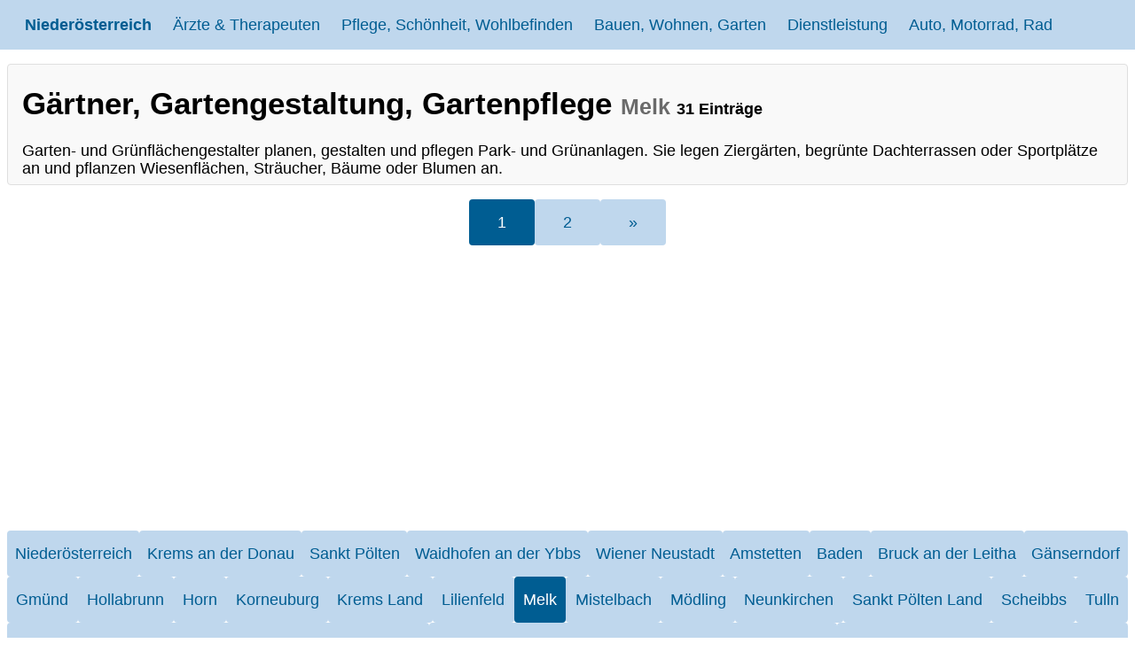

--- FILE ---
content_type: text/html; charset=utf-8
request_url: https://xn--in-niedersterreich-l3b.at/garten/bezirk-melk
body_size: 8362
content:
<!DOCTYPE html> <html lang="de"> <head> <meta charset="utf-8"> <!-- This website is powered by TYPO3 - inspiring people to share! TYPO3 is a free open source Content Management Framework initially created by Kasper Skaarhoj and licensed under GNU/GPL. TYPO3 is copyright 1998-2026 of Kasper Skaarhoj. Extensions are copyright of their respective owners. Information and contribution at https://typo3.org/ --> <link rel="icon" href="/fileadmin/oesterreich/niederoesterreich/favicon.ico" type="image/vnd.microsoft.icon"> <title>Gärtner, Gartengestaltung, Gartenpflege Melk</title> <meta name="generator" content="TYPO3 CMS"> <meta name="description" content="Übersicht &amp; Verzeichnis von Firmen für Gartengestaltung &amp; Gartenpflege, Gärtnern mit Adresse, Telefon, E-Mail, Website - Melk"> <meta name="viewport" content="width=device-width, initial-scale=1.0"> <meta name="twitter:card" content="summary"> <style>:root{--primarylight:#BFD7ED;--primarymedium:#60A3D9;--primarydark:#005D92;--primarydarkest:#002F5C;--graylight:#F9F9F9;--graymedium:#DFDFDF;--graydark:#6A6A6A};</style> <style>html{line-height:1.15;-webkit-tex-size-adjust:100%;font-family:-apple-system,BlinkMacSystemFont,"Segoe UI",Roboto,"Helvetica Neue",Arial,sans-serif}*,*::before,*::after{box-sizing:border-box}body{margin:0}ins.adsbygoogle.adsbygoogle-noablate{z-index:799!important}main{display:block}h1{font-size:2em;margin:.67em 0}h2{font-size:1.2em;margin:.67em 0}a{background-color:transparent}b{font-weight:600}small,.small{font-size:72%;color:var(--graydark)}.full{width:100%}img{border-style:none;max-width:100%}[hidden]{display:none}body{font-size:clamp(1rem, 0.90rem + 0.25vw, 1.5rem);color:#000}.container-fluid{width:100%}.container{margin:0 auto;padding:0 .5rem;max-width:80rem}.row{display:flex;flex-direction:row;flex-wrap:wrap;width:100%;gap:.75rem;margin-bottom:1rem}.column,.twocolumn,.threecolumn,.fourcolumn{display:flex;flex-direction:column;flex-grow:1;flex-shrink:1;align-items:flex-start}@media screen and (max-width:48rem){.threecolumn,.fourcolumn{flex-basis:100%}}@media screen and (min-width:48rem){.fourcolumn,.threecolumn{flex-basis:46%}}@media screen and (min-width:64rem){.fourcolumn{flex-basis:23%}.threecolumn{flex-basis:32%}.twocolumn{flex-basis:46%}}@media screen and (max-width:64rem){.fourcolumn{flex-basis:32%}.twocolumn{flex-basis:100%}}.items-center{align-items:center;align-self:center}.text-center{text-align:center}.items-bottom{align-self:flex-end}p{margin-top:0;margin-bottom:.5rem}a:link{color:var(--primarydark);text-decoration:none;text-decoration-thickness:1px;text-underline-offset:6px}a:visited{color:var(--primarydark)}a:hover{color:var(--primarymedium)}a:active{color:var(--primarymedium)}hr{border:2px solid var(--primarymedium);width:100%}ul{margin-top:0;list-style:none}ul li{position:relative;padding:.185rem 0 .125rem 1.5rem}ul li::before{content:'→';position:absolute;top:.185rem;left:0}article,.card{background-color:var(--graylight);border-color:var(--graymedium);border-style:solid;border-width:1px;border-radius:4px;padding:0 1rem}.card:link{text-decoration:none}.card:hover,.card:focus{background-color:var(--graymedium)}.mybutton{padding:1rem;margin:.5rem}.smaller{font-size:85%}.smallest{font-size:50%}.disabled{cursor:not-allowed}.border{border-radius:4px;border:1px solid var(--graymedium)}.black{color:#000}.primary{background-color:var(--primarydark);color:#fff!important}.primary:hover,.primary:focus{color:var(--primarylight)!important;background-color:var(--primarydark)}#linkmap{width:100%;height:480px;background-image:url(/fileadmin/oesterreich/oesterreich_grau.png);background-repeat:no-repeat;background-position:center center;background-size:94%;padding:1rem 0 0 2rem;text-decoration:none;color:(--primarydarkest);margin-top:auto}#linkmap:hover,#linkmap:focus{background:url(/fileadmin/oesterreich/oesterreich_blau.png) no-repeat;background-repeat:no-repeat;background-position:center center;background-size:94%}.link1,.link2,.link3,.link4,.link5,.link6,.link7,.link8,.link9{background-image:url(/fileadmin/oesterreich/1-Wappen.png);background-repeat:no-repeat;background-position:left;background-size:16px auto;padding:.7rem 0 .7rem 1.5rem}.link2{background-image:url(/fileadmin/oesterreich/2-Wappen.png)}.link3{background-image:url(/fileadmin/oesterreich/3-Wappen.png)}.link4{background-image:url(/fileadmin/oesterreich/4-Wappen.png)}.link5{background-image:url(/fileadmin/oesterreich/5-Wappen.png)}.link6{background-image:url(/fileadmin/oesterreich/6-Wappen.png)}.link7{background-image:url(/fileadmin/oesterreich/7-Wappen.png)}.link8{background-image:url(/fileadmin/oesterreich/8-Wappen.png)}.link9{background-image:url(/fileadmin/oesterreich/9-Wappen.png)}#back{color:#fff;background-color:var(--primarydark);border-radius:4px;border:1px solid var(--primarymedium);padding:1rem 4rem;text-decoration:none}#header{position:sticky;top:0;display:flex;flex-direction:column;justify-content:space-between;align-items:flex-start;background-color:var(--primarylight);padding:0 1rem;margin-bottom:1rem;z-index:2147483648}#header .header__logo{align-items:center;display:flex;height:3.5rem;padding:.75rem;transition:background-color 0.4s ease-in-out,color 0.4s ease-in-out;text-decoration:none;font-weight:bolder}#header .header__logo:hover,#header .header__logo:focus{background-color:var(--primarymedium);color:#fff}#header .header__links{display:none;flex-direction:column;padding:.5rem 0;width:100%;z-index:2147483648}#header .header__link{text-decoration:none;padding:.75rem;white-space:nowrap;transition:background-color 0.4s ease-in-out,color 0.4s ease-in-out}#header .header__link:hover,#header .header__link:focus{background-color:var(--primarymedium);color:#fff}#header .active{background-color:var(--primarydark);color:#fff}#header .header__link+.header__sublinks>a{display:block;padding:.75rem;margin-left:1rem;color:var(--primarydarkest);text-decoration:none;transition:background-color 0.4s ease-in-out,color 0.4s ease-in-out;border-top:dotted 1px var(--primarydark)}#header .header__link+.header__sublinks>a:hover,#header .header__link+.header__sublinks>a:focus{background-color:var(--primarymedium);color:#fff}#header .header__burger{position:absolute;right:0;top:0;width:3.5rem;height:3.5rem;margin:0;appearance:none;cursor:pointer;transition:background-color 0.4s ease-in-out}#header .header__burger::after{content:"";height:1.5rem;width:1.5rem;top:1rem;left:1rem;position:absolute;background:linear-gradient(to bottom,#fff 20%,transparent 20% 40%,#fff 40% 60%,transparent 60% 80%,#fff 80% 100%)}#header .header__burger:hover,#header .header__burger:focus{background-color:var(--primarymedium)}#header .header__burger:checked~.header__links{display:flex}@media only screen and (min-width:1024px){#header{flex-direction:row;align-items:center}#header .header__links{display:flex;flex-direction:row;padding:0}#header .header__link{display:inline-flex;flex-direction:column;justify-content:center;align-items:center;text-align:center;height:3.5rem}#header .header__link:hover+.header__sublinks,#header .header__link:focus+.header__sublinks{height:auto}#header .header__link+.header__sublinks{flex-wrap:wrap;display:flex;padding-left:6rem;position:absolute;left:0;right:0;top:3.5rem;height:0;overflow:hidden;background-color:var(--graymedium)}#header .header__link+.header__sublinks>a{padding:.75rem;margin:.5rem;color:#fff;background-color:var(--primarymedium);transition:height 0.4s ease-in-out;border:0}#header .header__link+.header__sublinks:hover,#header .header__link+.header__sublinks:focus-within{height:auto;padding-bottom:3rem}#header .header__link+.header__sublinks a:hover,#header .header__link+.header__sublinks a:focus-within{transition:height 0.4s ease-in-out;background-color:var(--primarydark)}#header .header__burger{display:none}}#navbar,#pagination{width:100%;display:flex;justify-content:space-between;flex-direction:row;flex-wrap:wrap;gap:.5rem;padding:0;margin-bottom:1rem}#pagination{width:auto;align-items:center;margin:auto}#pagination .page-link{padding:1rem 2rem}#navbar a,#navbar div,#pagination a,#pagination div{text-decoration:none!important;flex:auto;padding:1rem .5rem;Background-color:var(--primarylight);border-radius:4px;border:0}#navbar a:hover,#navbar a:focus,#pagination a:hover,#pagination a:focus{Background-color:var(--primarymedium);color:#fff;transition:background-color 0.4s ease-in-out,color 0.4s ease-in-out}#navbar .active,#pagination .active{Background-color:var(--primarydark);color:#fff;transition:background-color 0.4s ease-in-out,color 0.4s ease-in-out}#breadcrumb{display:flex;margin:2rem;flex-direction:row;flex-wrap:nowrap;gap:.5rem;padding:1rem;list-style:none}#breadcrumb li{margin-left:1.2rem;position:relative}#breadcrumb li::before{content:"⇒";position:absolute;left:-1.3rem}#breadcrumb a{text-decoration:none}#breadcrumb a:hover,#breadcrumb a:focus{color:var(--primarymedium);transition:background-color 0.4s ease-in-out,color 0.4s ease-in-out};</style> <script async src="https://pagead2.googlesyndication.com/pagead/js/adsbygoogle.js?client=ca-pub-7109369272866913" crossorigin="anonymous"></script> <link rel="canonical" href="https://xn--in-niedersterreich-l3b.at/garten/bezirk-melk"/> </head> <body> <div class="container-fluid"> <header id="header" class="header"> <label for="burger" hidden>menu switch</label> <input type="checkbox" label="menu switch" aria-label="menu switch" class="header__burger" id="burger" name="burger"> <a class="header__logo" title="Niederösterreich" href="/">Niederösterreich</a> <div class="header__links"> <a href="/aerzte-therapeuten" title="Ärzte &amp; Therapeuten Übersicht" class="header__link">Ärzte &amp; Therapeuten</a> <div class="header__sublinks"> <a href="/praktischer-arzt-allgemeinmediziner" title="Praktischer Arzt, Allgemeinmedizin" class="">Praktischer Arzt, Allgemeinmedizin</a> <a href="/zahnarzt" title="Zahnarzt / Dentist" class="">Zahnarzt / Dentist</a> <a href="/augenarzt" title="Augenarzt" class="">Augenarzt</a> <a href="/chirurgen" title="Chirurgen" class="">Chirurgen</a> <a href="/plastische-chirurgie" title="Plastische, Ästhetische und Rekonstruierende Chirurgie - Schönheitschirurgie" class="">Plastische, Ästhetische und Rekonstruierende Chirurgie - Schönheitschirurgie</a> <a href="/frauenheilkunde-geburtshilfe-gynaekologe" title="Gynäkologe, Frauenheilkunde, Geburtshilfe" class="">Gynäkologe, Frauenheilkunde, Geburtshilfe</a> <a href="/hals-nasen-und-ohrenarzt-hno-arzt" title="Hals-, Nasen- und Ohrenarzt (HNO Arzt)" class="">Hals-, Nasen- und Ohrenarzt (HNO Arzt)</a> <a href="/hautaerzte" title="Hautarzt (Hautkrankheiten, Geschlechtskrankheiten)" class="">Hautarzt (Hautkrankheiten, Geschlechtskrankheiten)</a> <a href="/innere-medizin-internist" title="Internist, Innere Medizin" class="">Internist, Innere Medizin</a> <a href="/kinderarzt-jugendarzt" title="Kinderarzt, Jugendarzt" class="">Kinderarzt, Jugendarzt</a> <a href="/lungenarzt" title="Lungenarzt, Lungenfacharzt" class="">Lungenarzt, Lungenfacharzt</a> <a href="/urologe" title="Urologe" class="">Urologe</a> <a href="/diagnostik-/-radiologie" title="Diagnostik / Radiologie" class="">Diagnostik / Radiologie</a> <a href="/neurologie-psychiatrie-psychotherapeutische-medizin" title="Neurologie / Psychiatrie / Psychotherapeutische Medizin" class="">Neurologie / Psychiatrie / Psychotherapeutische Medizin</a> <a href="/orthopaedie-orthopaedische-chirurgie" title="Orthopäde, orthopädische Chirurgie" class="">Orthopäde, orthopädische Chirurgie</a> <a href="/psychologe" title="Gesundheitspsychologie, klinische Psychologie" class="">Gesundheitspsychologie, klinische Psychologie</a> <a href="/psychotherapie" title="Psychotherapie" class="">Psychotherapie</a> <a href="/logopaedie" title="Logopädie" class="">Logopädie</a> <a href="/kunsttherapie-musiktherapie" title="Kunsttherapie, Musiktherapie" class="">Kunsttherapie, Musiktherapie</a> <a href="/supervision" title="Supervision" class="">Supervision</a> </div> <a href="/pflege-schoenheit-wohlbefinden" title="Pflege, Schönheit, Wohlbefinden Übersicht" class="header__link">Pflege, Schönheit, Wohlbefinden</a> <div class="header__sublinks"> <a href="/astrologen" title="Astrologen" class="">Astrologen</a> <a href="/lebens-berater" title="Lebens-Berater, Ernährungsberater, sportwissenschaftliche Berater" class="">Lebens-Berater, Ernährungsberater, sportwissenschaftliche Berater</a> <a href="/farbberater-typberater" title="Farbberater, Typberater" class="">Farbberater, Typberater</a> <a href="/fitnessstudio" title="Fitnessstudio, Fitnesstrainer, Fitness-Center" class="">Fitnessstudio, Fitnesstrainer, Fitness-Center</a> <a href="/friseur" title="Friseur, Friseursalon" class="">Friseur, Friseursalon</a> <a href="/nagelstudio-fusspflege" title="Nagelstudio, Fußpflege" class="">Nagelstudio, Fußpflege</a> <a href="/masseure-heilmasseur" title="Masseure, Heilmasseure, Massage" class="">Masseure, Heilmasseure, Massage</a> <a href="/energetiker" title="Human-Energetiker" class="">Human-Energetiker</a> <a href="/mediator-mediation" title="Mediator, Mediation " class="">Mediator, Mediation </a> <a href="/kosmetiker-visagist-permanent-makeup" title="Kosmetiker, Visagisten, Permanent-Makeup" class="">Kosmetiker, Visagisten, Permanent-Makeup</a> <a href="/physiotherapeut" title="Physiotherapeut " class="">Physiotherapeut </a> <a href="/ergotherapie" title="Ergotherapie" class="">Ergotherapie</a> <a href="/sauna" title="Sauna, Dampfbad (Betreuer)" class="">Sauna, Dampfbad (Betreuer)</a> <a href="/solarium" title="Solarium, Sonnenstudio" class="">Solarium, Sonnenstudio</a> <a href="/tattoo-piercing" title="Tätowierer, Piercer" class="">Tätowierer, Piercer</a> <a href="/wellness-training-sport-training" title="Wellness-Training, Sport-Training " class="">Wellness-Training, Sport-Training </a> <a href="/personen-betreuung" title="Personen-Betreuung" class="">Personen-Betreuung</a> </div> <a href="/bauen-wohnen-garten" title="Bauen, Wohnen, Garten Übersicht" class="header__link">Bauen, Wohnen, Garten</a> <div class="header__sublinks"> <a href="/baumeister" title="Baumeister" class="">Baumeister</a> <a href="/bautraeger" title="Bauträger" class="">Bauträger</a> <a href="/trockenausbau-stukkateur" title="Trockenausbau, Stukkateur" class="">Trockenausbau, Stukkateur</a> <a href="/bodenleger-belagverleger" title="Bodenleger, Belagverleger" class="">Bodenleger, Belagverleger</a> <a href="/dachdecker" title="Dachdecker, Schwarzdecker " class="">Dachdecker, Schwarzdecker </a> <a href="/maler-anstreicher" title="Maler, Anstreicher" class="">Maler, Anstreicher</a> <a href="/elektriker-elektrotechnik" title="Elektriker, Elektrotechniker, Blitzschutz" class="">Elektriker, Elektrotechniker, Blitzschutz</a> <a href="/erdbau-erdarbeiten" title="Erdbau, Erdarbeiten, Erdbewegung " class="">Erdbau, Erdarbeiten, Erdbewegung </a> <a href="/fliesenleger-plattenleger" title="Fliesenleger, Plattenleger" class="">Fliesenleger, Plattenleger</a> <a href="/garten" title="Gärtner, Gartengestaltung, Gartenpflege" class=" active">Gärtner, Gartengestaltung, Gartenpflege</a> <a href="/floristen-blumenbinder" title="Floristen, Blumenbinder" class="">Floristen, Blumenbinder</a> <a href="/glaser" title="Glaser &amp; Glasereien" class="">Glaser &amp; Glasereien</a> <a href="/sattler-taschner" title="Sattler, Taschner, Lederwaren-Hersteller, Riemenhersteller" class="">Sattler, Taschner, Lederwaren-Hersteller, Riemenhersteller</a> <a href="/installateur" title="Installateure für Gas, Wasser, Heizung, Lüftung " class="">Installateure für Gas, Wasser, Heizung, Lüftung </a> <a href="/hafner-ofenbauer" title="Hafner, Ofenbauer, Keramiker" class="">Hafner, Ofenbauer, Keramiker</a> <a href="/alarmanlagen-videotechniker-audiotechniker" title="Alarmanlagen, Videotechniker, Audiotechniker" class="">Alarmanlagen, Videotechniker, Audiotechniker</a> <a href="/spengler" title="Spengler, Spenglereien" class="">Spengler, Spenglereien</a> <a href="/steinmetz" title="Steinmetze, Steinbearbeitung " class="">Steinmetze, Steinbearbeitung </a> <a href="/tapezierer-dekorateur" title="Tapezierer &amp; Dekorateure" class="">Tapezierer &amp; Dekorateure</a> <a href="/tischler" title="Tischler, Kunsttischler &amp; Holzbearbeitung" class="">Tischler, Kunsttischler &amp; Holzbearbeitung</a> <a href="/moebel-zusammenbau" title="Möbel-Zusammenbau" class="">Möbel-Zusammenbau</a> <a href="/zimmerer" title="Zimmerer, Zimmermeister" class="">Zimmerer, Zimmermeister</a> <a href="/rauchfangkehrer" title="Rauchfangkehrer" class="">Rauchfangkehrer</a> <a href="/hausbetreuer-hausbesorger-hausservice" title="Hausbetreuer, Hausbesorger, Hausservice" class="">Hausbetreuer, Hausbesorger, Hausservice</a> <a href="/kehrdienst-winterdienst" title="Kehrdienst, Winterdienst" class="">Kehrdienst, Winterdienst</a> <a href="/denkmal-fassaden-und-gebaeudereiniger" title="Denkmal-, Fassaden- und Gebäudereiniger" class="">Denkmal-, Fassaden- und Gebäudereiniger</a> </div> <a href="/dienstleistung" title="Dienstleistung Übersicht" class="header__link">Dienstleistung</a> <div class="header__sublinks"> <a href="/unternehmensberatung" title="Unternehmensberatung" class="">Unternehmensberatung</a> <a href="/versicherung" title="Versicherung" class="">Versicherung</a> <a href="/handelsagenten-vertreter" title="Handelsagenten, Vertreter" class="">Handelsagenten, Vertreter</a> <a href="/buchhaltung" title="Buchhaltung" class="">Buchhaltung</a> <a href="/personalverrechnung-lohnverrechnung" title="Personalverrechnung, Lohnverrechnung" class="">Personalverrechnung, Lohnverrechnung</a> <a href="/vermoegensberatung" title="Vermögensberatung" class="">Vermögensberatung</a> <a href="/wertpapiervermittler-finanzdienstleistungsassistent" title="Wertpapiervermittler, Finanzdienstleistungsassistent" class="">Wertpapiervermittler, Finanzdienstleistungsassistent</a> <a href="/computer-edv-it-dienstleister" title="Computer, EDV, IT-Dienstleister" class="">Computer, EDV, IT-Dienstleister</a> <a href="/beauftragte-berater-bereitsteller-informanten" title="Beauftragte, Berater, Bereitsteller, Informanten" class="">Beauftragte, Berater, Bereitsteller, Informanten</a> <a href="/werbeagentur" title="Werbeagentur" class="">Werbeagentur</a> <a href="/fotografen" title="Fotografen" class="">Fotografen</a> <a href="/grafiker-werbegrafik-design" title="Grafiker, Werbegrafik Design" class="">Grafiker, Werbegrafik Design</a> <a href="/immobilienmakler" title="Immobilienmakler" class="">Immobilienmakler</a> </div> <a href="/auto-motorrad-rad" title="Auto, Motorrad, Rad Übersicht" class="header__link">Auto, Motorrad, Rad</a> <div class="header__sublinks"> <a href="/autohaendler" title="Autohändler für Neuwagen &amp; Gebrauchtwagen" class="">Autohändler für Neuwagen &amp; Gebrauchtwagen</a> <a href="/automechaniker-autowerkstatt" title="Automechaniker, Autowerkstatt" class="">Automechaniker, Autowerkstatt</a> <a href="/autoteile-auto-ersatzteile" title="Autoteile und Auto Ersatzteile" class="">Autoteile und Auto Ersatzteile</a> <a href="/autovermietung" title="Autovermietung, Autoverleih " class="">Autovermietung, Autoverleih </a> <a href="/mietwagen" title="Mietwagen" class="">Mietwagen</a> <a href="/fahrradtechniker" title="Fahrradtechniker" class="">Fahrradtechniker</a> <a href="/fahrschule" title="Fahrschule" class="">Fahrschule</a> <a href="/karosserie" title="Karosseriebauer, Karosseriespengler, Karosserielackierer" class="">Karosseriebauer, Karosseriespengler, Karosserielackierer</a> <a href="/motorrad-moped" title="Motorrad Moped Händler" class="">Motorrad Moped Händler</a> <a href="/reifen" title="Reifen Handel" class="">Reifen Handel</a> <a href="/auto-service" title="Auto-Servicestation" class="">Auto-Servicestation</a> <a href="/taxi" title="Taxi, Taxilenker " class="">Taxi, Taxilenker </a> </div> </div> </header> </div> <main class="container"> <article class="article row"> <h1>Gärtner, Gartengestaltung, Gartenpflege <small> Melk </small> <span class="smallest">31 Einträge </span> </h1> <p>Garten- und Grünflächengestalter planen, gestalten und pflegen Park- und Grünanlagen. Sie legen Ziergärten, begrünte Dachterrassen oder Sportplätze an und pflanzen Wiesenflächen, Sträucher, Bäume oder Blumen an.</p> </article> <div class="row"> <nav id="pagination" aria-label="Page navigation"> <a class="page-link active disabled" href="/garten/bezirk-melk">1</a> <a class="page-link" href="/garten/bezirk-melk/2">2</a> <a class="page-link" href="/garten/bezirk-melk/2" title="">&raquo;</a> </nav> </div> <nav id="navbar" class="text-center"> <a class="nav-link" title="Gärtner, Gartengestaltung, Gartenpflege in Niederösterreich" href="/garten">Niederösterreich</a> <a class="nav-link" title="Gärtner, Gartengestaltung, Gartenpflege nur in Krems an der Donau anzeigen" href="/garten/bezirk-krems-an-der-donau">Krems an der Donau</a> <a class="nav-link" title="Gärtner, Gartengestaltung, Gartenpflege nur in Sankt Pölten anzeigen" href="/garten/bezirk-sankt-poelten">Sankt Pölten</a> <a class="nav-link" title="Gärtner, Gartengestaltung, Gartenpflege nur in Waidhofen an der Ybbs anzeigen" href="/garten/bezirk-waidhofen-an-der-ybbs">Waidhofen an der Ybbs</a> <a class="nav-link" title="Gärtner, Gartengestaltung, Gartenpflege nur in Wiener Neustadt anzeigen" href="/garten/bezirk-wiener-neustadt">Wiener Neustadt</a> <a class="nav-link" title="Gärtner, Gartengestaltung, Gartenpflege nur in Amstetten anzeigen" href="/garten/bezirk-amstetten">Amstetten</a> <a class="nav-link" title="Gärtner, Gartengestaltung, Gartenpflege nur in Baden anzeigen" href="/garten/bezirk-baden">Baden</a> <a class="nav-link" title="Gärtner, Gartengestaltung, Gartenpflege nur in Bruck an der Leitha anzeigen" href="/garten/bezirk-bruck-an-der-leitha">Bruck an der Leitha</a> <a class="nav-link" title="Gärtner, Gartengestaltung, Gartenpflege nur in Gänserndorf anzeigen" href="/garten/bezirk-gaenserndorf">Gänserndorf</a> <a class="nav-link" title="Gärtner, Gartengestaltung, Gartenpflege nur in Gmünd anzeigen" href="/garten/bezirk-gmuend">Gmünd</a> <a class="nav-link" title="Gärtner, Gartengestaltung, Gartenpflege nur in Hollabrunn anzeigen" href="/garten/bezirk-hollabrunn">Hollabrunn</a> <a class="nav-link" title="Gärtner, Gartengestaltung, Gartenpflege nur in Horn anzeigen" href="/garten/bezirk-horn">Horn</a> <a class="nav-link" title="Gärtner, Gartengestaltung, Gartenpflege nur in Korneuburg anzeigen" href="/garten/bezirk-korneuburg">Korneuburg</a> <a class="nav-link" title="Gärtner, Gartengestaltung, Gartenpflege nur in Krems Land anzeigen" href="/garten/bezirk-krems-land">Krems Land</a> <a class="nav-link" title="Gärtner, Gartengestaltung, Gartenpflege nur in Lilienfeld anzeigen" href="/garten/bezirk-lilienfeld">Lilienfeld</a> <a class="nav-link active disabled">Melk</a> <a class="nav-link" title="Gärtner, Gartengestaltung, Gartenpflege nur in Mistelbach anzeigen" href="/garten/bezirk-mistelbach">Mistelbach</a> <a class="nav-link" title="Gärtner, Gartengestaltung, Gartenpflege nur in Mödling anzeigen" href="/garten/bezirk-moedling">Mödling</a> <a class="nav-link" title="Gärtner, Gartengestaltung, Gartenpflege nur in Neunkirchen anzeigen" href="/garten/bezirk-neunkirchen">Neunkirchen</a> <a class="nav-link" title="Gärtner, Gartengestaltung, Gartenpflege nur in Sankt Pölten Land anzeigen" href="/garten/bezirk-sankt-poelten-land">Sankt Pölten Land</a> <a class="nav-link" title="Gärtner, Gartengestaltung, Gartenpflege nur in Scheibbs anzeigen" href="/garten/bezirk-scheibbs">Scheibbs</a> <a class="nav-link" title="Gärtner, Gartengestaltung, Gartenpflege nur in Tulln anzeigen" href="/garten/bezirk-tulln">Tulln</a> <a class="nav-link" title="Gärtner, Gartengestaltung, Gartenpflege nur in Waidhofen an der Thaya anzeigen" href="/garten/bezirk-waidhofen-an-der-thaya">Waidhofen an der Thaya</a> <a class="nav-link" title="Gärtner, Gartengestaltung, Gartenpflege nur in Wiener Neustadt Land anzeigen" href="/garten/bezirk-wiener-neustadt-land">Wiener Neustadt Land</a> <a class="nav-link" title="Gärtner, Gartengestaltung, Gartenpflege nur in Zwettl anzeigen" href="/garten/bezirk-zwettl">Zwettl</a> </nav> <div class="row"> <div class="twocolumn card"> <a title="Auskunft Landschaftsdesign GmbH" href="/auskunft/landschaftsdesign-gmbh-3240-mank"> <h3>Landschaftsdesign GmbH</h3> <p class="black">Landschafts-Gärtner, Gartengestaltung</p> <p class="black">Wieselburger Straße, 3240 Mank</p> </a> </div> <div class="twocolumn card"> <a title="Auskunft Robert Zemlizka" href="/auskunft/robert-zemlizka-3370-ybbs-donau"> <h3>Robert Zemlizka</h3> <p class="black">Landschafts-Gärtner, Gartengestaltung, Hausbetreuer, Hausbesorger, Hausservice</p> <p class="black">Trewaldstraße, 3370 Ybbs an der Donau</p> </a> </div> <div class="twocolumn card"> <a title="Auskunft Fritz Prenner" href="/auskunft/fritz-prenner-importe-friedrich-prenner-3390-melk"> <h3>Fritz Prenner</h3> <p class="black">Landschafts-Gärtner, Gartengestaltung</p> <p class="black">Sandweg, 3390 Schrattenbruck</p> </a> </div> <div class="twocolumn card"> <a title="Auskunft Erika Müller" href="/auskunft/erika-mueller-3243-st-leonhard-forst"> <h3>Erika Müller</h3> <p class="black">Landschafts-Gärtnerin, Gartengestaltung</p> <p class="black">Sportplatzstraße, 3243 St. Leonhard am Forst</p> </a> </div> <div class="twocolumn card"> <a title="Auskunft Dipl.-Ing. Gerlinde Handlechner" href="/auskunft/dipl-ing-gerlinde-handlechner-3372-blindenmarkt"> <h3>Dipl.-Ing. Gerlinde Handlechner</h3> <p class="black">Landschafts-Gärtnerin, Gartengestaltung</p> <p class="black">Hauptstraße, 3372 Blindenmarkt</p> </a> </div> <div class="twocolumn card"> <a title="Auskunft Mario Maier" href="/auskunft/mario-maier-3371-neumarkt-ybbs"> <h3>Mario Maier</h3> <p class="black">Gartenpflege</p> <p class="black">Schulstraße, 3371 Neumarkt an der Ybbs</p> </a> </div> <div class="twocolumn card"> <a title="Auskunft Iosefina-Mihaela Cristescu" href="/auskunft/iosefina-mihaela-cristescu-3644-emmersdorf-donau"> <h3>Iosefina-Mihaela Cristescu</h3> <p class="black">Gartenpflege, Hausbetreuerin, Hausbesorgerin, Hausservice</p> <p class="black">Gossam, 3644 Goßam</p> </a> </div> <div class="twocolumn card"> <a title="Auskunft Franz Weitzenböck" href="/auskunft/franz-weitzenboeck-3650-poeggstall"> <h3>Franz Weitzenböck</h3> <p class="black">Landschafts-Gärtner, Gartengestaltung</p> <p class="black">Mandlgupfstraße, 3650 Pöggstall</p> </a> </div> <div class="twocolumn card"> <a title="Auskunft Barbara Leonhardsberger" href="/auskunft/barbara-leonhardsberger-3684-st-oswald"> <h3>Barbara Leonhardsberger</h3> <p class="black">Gartenpflege</p> <p class="black">Loseneggeramt, 3684 St.Oswald</p> </a> </div> <div class="twocolumn card"> <a title="Auskunft Thir Gerhard e. U." href="/auskunft/gerhard-thir-3383-huerm"> <h3>Thir Gerhard e. U.</h3> <p class="black">Landschafts-Gärtner, Gartengestaltung, Autohandel, Baumeister, Automechaniker, Autowerkstatt, Baumeister (ausführend), Baumeister (sonstige), Erdarbeiten, Erdbau, Abfallsammler / Recycling</p> <p class="black">Unter-Thurnhofen, 3383 Unter-Thurnhofen</p> </a> </div> <div class="twocolumn card"> <a title="Auskunft Dipl.-Ing. Reinhard Oberleitner" href="/auskunft/dipl-ing-reinhard-oberleitner-3380-poechlarn"> <h3>Dipl.-Ing. Reinhard Oberleitner</h3> <p class="black">Landschafts-Gärtner, Gartengestaltung</p> <p class="black">Hauptstraße, 3380 Ornding</p> </a> </div> <div class="twocolumn card"> <a title="Auskunft Heidelinde Hablecker" href="/auskunft/heidelinde-hablecker-3683-yspertal"> <h3>Heidelinde Hablecker</h3> <p class="black">Landschafts-Gärtnerin, Gartengestaltung, Floristin</p> <p class="black">Altenmarktstraße, 3683 Yspertal</p> </a> </div> <div class="twocolumn card"> <a title="Auskunft Raiffeisen-Lagerhaus Zwettl eGen" href="/auskunft/raiffeisen-lagerhaus-zwettl-egen-3650-poeggstall"> <h3>Raiffeisen-Lagerhaus Zwettl eGen</h3> <p class="black">Landschafts-Gärtner, Gartengestaltung, Maler, Anstreicher, Dachdeckungen, Spengler, Spenglerei, Installateur Gas und Wasser, Installateur Heizung, Installateur Lüftung, Hafner, Elektrotechnik, Elektrik, Alarmanlagen, Sicherheitseinrichtung, Zimmermeister, Zimmerer, Baumeister, Automechaniker, Autowerkstatt</p> <p class="black">Badgasse, 3650 Pöggstall</p> </a> </div> <div class="twocolumn card"> <a title="Auskunft Steinbauer Development GmbH" href="/auskunft/steinbauer-development-gmbh-3242-texing"> <h3>Steinbauer Development GmbH</h3> <p class="black">Landschafts-Gärtner, Gartengestaltung</p> <p class="black">Fischbach, 3242 Fischbach</p> </a> </div> <div class="twocolumn card"> <a title="Auskunft Ing. Erika Osinger" href="/auskunft/ing-erika-osinger-3240-mank"> <h3>Ing. Erika Osinger</h3> <p class="black">Landschafts-Gärtnerin, Gartengestaltung</p> <p class="black">Simonsberg, 3240 Simonsberg</p> </a> </div> <div class="twocolumn card"> <a title="Auskunft Andrei-Dorin Gramada" href="/auskunft/andrei-dorin-gramada-3380-poechlarn"> <h3>Andrei-Dorin Gramada</h3> <p class="black">Gartenpflege</p> <p class="black">Plesserstraße, 3380 Pöchlarn</p> </a> </div> <div class="twocolumn card"> <a title="Auskunft Adrian Baica" href="/auskunft/adrian-baica-3650-poeggstall"> <h3>Adrian Baica</h3> <p class="black">Gartenpflege</p> <p class="black">Krumling, 3650 Krumling</p> </a> </div> <div class="twocolumn card"> <a title="Auskunft Josef Motusz" href="/auskunft/josef-motuss-3243-st-leonhard-forst"> <h3>Josef Motusz</h3> <p class="black">Landschafts-Gärtner, Gartengestaltung</p> <p class="black">Quellstraße, 3243 St. Leonhard am Forst</p> </a> </div> <div class="twocolumn card"> <a title="Auskunft Nush Gjini" href="/auskunft/nush-gjini-3240-mank"> <h3>Nush Gjini</h3> <p class="black">Gartenpflege</p> <p class="black">Bahnhofstraße, 3240 Mank</p> </a> </div> <div class="twocolumn card"> <a title="Auskunft Arnold Strohmeier" href="/auskunft/arnold-strohmeier-3392-schoenbuehel-donau"> <h3>Arnold Strohmeier</h3> <p class="black">Gartenpflege</p> <p class="black">Schönbühel an der Donau, 3392 Schönbühel/Donau</p> </a> </div> <div class="twocolumn card"> <a title="Auskunft Anton Parteder" href="/auskunft/anton-parteder-3671-marbach-donau"> <h3>Anton Parteder</h3> <p class="black">Landschafts-Gärtner, Gartengestaltung</p> <p class="black">Krummnußbaum/DUB, 3671 Marbach/Donau</p> </a> </div> <div class="twocolumn card"> <a title="Auskunft Leopold Wieseneder" href="/auskunft/leopold-wieseneder-3242-texing"> <h3>Leopold Wieseneder</h3> <p class="black">Landschafts-Gärtner, Gartengestaltung, Hausbetreuer, Hausbesorger, Hausservice</p> <p class="black">Texing, 3242 Texing</p> </a> </div> <div class="twocolumn card"> <a title="Auskunft Alexandru Moldovanu" href="/auskunft/alexandru-moldovanu-3671-marbach-donau"> <h3>Alexandru Moldovanu</h3> <p class="black">Gartenpflege</p> <p class="black">Krummnußbaum an der Donauuferbahn, 3671 Marbach/Donau</p> </a> </div> <div class="twocolumn card"> <a title="Auskunft Wolfgang Eichberger" href="/auskunft/wolfgang-eichberger-3370-ybbs-donau"> <h3>Wolfgang Eichberger</h3> <p class="black">Gartenpflege, Hausbetreuer, Hausbesorger, Hausservice</p> <p class="black">Donaudorfstraße, 3370 Donaudorf</p> </a> </div> <div class="twocolumn card"> <a title="Auskunft Heidelinde Hablecker" href="/auskunft/heidelinde-hablecker-3680-persenbeug"> <h3>Heidelinde Hablecker</h3> <p class="black">Landschafts-Gärtnerin, Gartengestaltung, Floristin</p> <p class="black">Hauptstraße, 3680 Persenbeug</p> </a> </div> <div class="twocolumn card"> <a title="Auskunft F. Lang u. K. Menhofer Baugesellschaft m.b.H. &amp; Co. KG" href="/auskunft/f-lang-k-menhofer-baugesellschaft-co-kg-3382-loosdorf"> <h3>F. Lang u. K. Menhofer Baugesellschaft m.b.H. &amp; Co. KG</h3> <p class="black">Landschafts-Gärtner, Gartengestaltung, Tischler, Tischlerei</p> <p class="black">Wiener Straße, 3382 Loosdorf</p> </a> </div> <div class="twocolumn card"> <a title="Auskunft Danut Ioan Brumar" href="/auskunft/danut-ioan-brumar-3380-poechlarn"> <h3>Danut Ioan Brumar</h3> <p class="black">Gartenpflege, Hausbetreuung, Hausbesorger, Hausservice</p> <p class="black">Manker Straße, 3380 Pöchlarn</p> </a> </div> <div class="twocolumn card"> <a title="Auskunft Sabine Wittmann" href="/auskunft/sabine-wittmann-3390-melk"> <h3>Sabine Wittmann</h3> <p class="black">Friedhofs-Gärtnerin, Floristin</p> <p class="black">Wiener Straße, 3390 Melk</p> </a> </div> <div class="twocolumn card"> <a title="Auskunft Manuela Aigner" href="/auskunft/manuela-aigner-3654-raxendorf"> <h3>Manuela Aigner</h3> <p class="black">Gartenpflege</p> <p class="black">Raxendorf, 3654 Raxendorf</p> </a> </div> <div class="twocolumn card"> <a title="Auskunft Dorina Goia" href="/auskunft/dorina-goia-3644-emmersdorf-donau"> <h3>Dorina Goia</h3> <p class="black">Gartenpflege</p> <p class="black">Fahnsdorf, 3644 Fahnsdorf</p> </a> </div> </div> <div class="row"> <nav id="pagination" aria-label="Page navigation"> <a class="page-link active disabled" href="/garten/bezirk-melk">1</a> <a class="page-link" href="/garten/bezirk-melk/2">2</a> <a class="page-link" href="/garten/bezirk-melk/2" title="">&raquo;</a> </nav> </div> </main> <div class="container-fluid"> <div id="footer" class="text-center"> <a href="/impressum" title="Impressum und Datenschutz" class="text-center">Impressum & Datenschutz</a>&nbsp; &nbsp;<a href="/suche" title="Suche" class="text-center">Suche</a> </div> </div> </body> </html>

--- FILE ---
content_type: text/html; charset=utf-8
request_url: https://www.google.com/recaptcha/api2/aframe
body_size: 268
content:
<!DOCTYPE HTML><html><head><meta http-equiv="content-type" content="text/html; charset=UTF-8"></head><body><script nonce="aYOAK1IrN3LzS-Lkk7eOMQ">/** Anti-fraud and anti-abuse applications only. See google.com/recaptcha */ try{var clients={'sodar':'https://pagead2.googlesyndication.com/pagead/sodar?'};window.addEventListener("message",function(a){try{if(a.source===window.parent){var b=JSON.parse(a.data);var c=clients[b['id']];if(c){var d=document.createElement('img');d.src=c+b['params']+'&rc='+(localStorage.getItem("rc::a")?sessionStorage.getItem("rc::b"):"");window.document.body.appendChild(d);sessionStorage.setItem("rc::e",parseInt(sessionStorage.getItem("rc::e")||0)+1);localStorage.setItem("rc::h",'1768982545851');}}}catch(b){}});window.parent.postMessage("_grecaptcha_ready", "*");}catch(b){}</script></body></html>